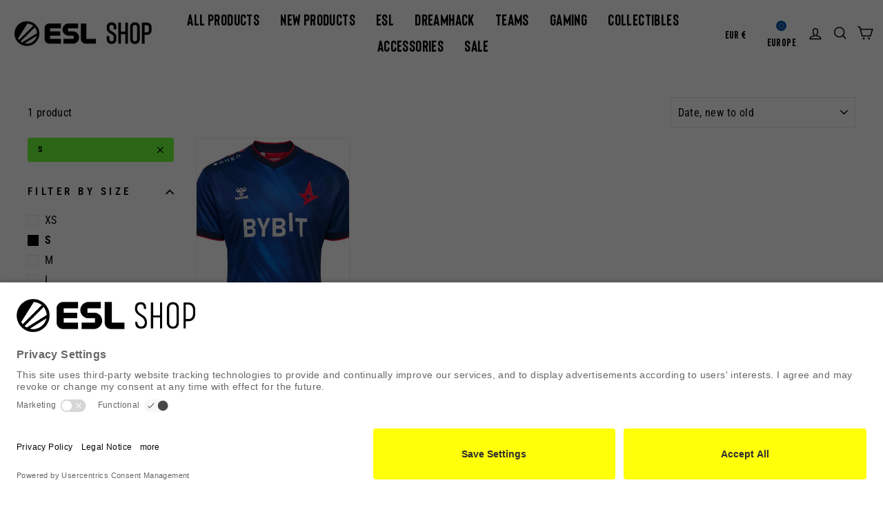

--- FILE ---
content_type: text/css
request_url: https://shop.esl.com/cdn/shop/t/239/assets/minimal-theme-global.css?v=116301446516158811031731494501
body_size: 355
content:
.minimal-container{padding:10px 20px;font-family:"Sharp Grotesk Book 18"}.minimal-container .h1,.minimal-container h1,.minimal-container .h2,.minimal-container h2,.minimal-container .h3,.minimal-container h3{font-family:"Sharp Grotesk Bold 19"!important;font-weight:900!important;text-transform:uppercase!important;letter-spacing:0px!important;margin:0!important}@media (max-width:640px){.minimal-container .h1,.minimal-container h1,.minimal-container .h2,.minimal-container h2,.minimal-container .h3,.minimal-container h3{font-size:1.6rem}}.minimal-container .faux-select,.minimal-container button{font-family:"Sharp Grotesk Bold 19";font-size:calc(var(--typeBaseSize) * .85);letter-spacing:var(--typeBaseSpacing);line-height:var(--typeBaseLineHeight)}.minimal-container .btn,.minimal-container .product-reviews .spr-button,.minimal-container .product-reviews .spr-summary-actions a,.minimal-container .rte .btn,.minimal-container .shopify-payment-button .shopify-payment-button__button--unbranded{font-family:"Sharp Grotesk Bold 19";color:#fff;text-transform:uppercase;background-color:#000!important}.minimal-container .btn:hover,.minimal-container .product-reviews .spr-button:hover,.minimal-container .product-reviews .spr-summary-actions a:hover,.minimal-container .rte .btn:hover,.minimal-container .shopify-payment-button .shopify-payment-button__button--unbranded:hover{background-color:#363636!important}.minimal-container .add-to-cart .span-cart-text,.minimal-container .sold-out .span-cart-text{color:#fff!important}@media (max-width:640px){.minimal-container a#BIS_trigger{font-size:.7rem!important}.minimal-container .add-to-cart .span-cart-text,.minimal-container .sold-out .span-cart-text{font-size:.85rem}}.add-to-cart .span-cart-text:after,.sold-out .span-cart-text:after{display:none!important}.h2.drawer__title{opacity:0!important;font-size:.5rem}.drawer__fixed-header,.drawer__header{height:auto!important;margin:0!important;padding:5px!important}.drawer__close-button{padding:5px!important;right:0!important}.minimal-collection__collection-standard{box-sizing:border-box;display:grid;grid-template-columns:calc(50% - 10px) calc(50% - 10px);gap:30px 10px}@media (min-width:640px){.minimal-collection__collection-standard{grid-template-columns:calc(20% - 10px) calc(20% - 10px) calc(20% - 10px) calc(20% - 10px) calc(20% - 10px);gap:30px 10px}}.minimal-collection-product .grid-product{margin:0}.minimal-collection-product .grid__item{float:none;padding-left:0}.minimal-collection-product .grid-product__content{border:none}.minimal-collection-product .grid__image-ratio,.minimal-collection-product .grid-product__secondary-image{background-size:contain;background-color:#fff}.minimal-collection-product .grid-product__link:hover{border:none!important;box-shadow:none!important}.minimal-collection-product .grid-product__link:hover .grid-product__image-mask{transform:scale(1)}.minimal-collection-product .grid-product__title,.minimal-collection-product .grid-product__price{font-size:.9rem;letter-spacing:0;text-transform:uppercase}.minimal-collection-product .grid-product__price{font-family:"Sharp Grotesk Bold 19";color:#000;margin:-3px 0 0}.minimal-container .collection-sidebar__group .faux-select,.minimal-container .collection-sidebar__group button{font-family:ESL Legend Bold!important;font-size:1.2rem}.minimal-container .tag-list--checkboxes a{font-size:1rem;font-family:Roboto Condensed}.minimal-container .drawer__contents{font-family:Roboto Condensed}.breadcrumb{display:flex;gap:3px}@media (max-width:640px){.breadcrumb{display:none}}.minimal-container .disclosure-list__item{padding:5px 15px 0!important}.template-page.dreamhack .main-content p{font-family:"Sharp Grotesk Book 18"!important}.template-page.dreamhack .main-content p strong{font-family:"Sharp Grotesk Bold 19"!important}.template-page.dreamhack .main-content h3{font-family:"Tusker Grotesk 5700 Bold"!important}.template-page.dreamhack .main-content #mc-embedded-subscribe{margin:0;border:none;color:#fff;font-family:"Sharp Grotesk Book 18"!important}.template-page.dreamhack .main-content #mc_embed_signup .mc-field-group.gdprfields{padding:0!important;min-height:10px!important}.template-page.dreamhack .main-content #mc_embed_signup .mc-field-group label.gdpr{display:grid;grid-template-columns:20px auto}.template-page.dreamhack .main-content #mc_embed_signup .mc-field-group input{padding-left:10px;padding-right:10px}.template-page.dreamhack .main-content #mc_embed_signup .mc-field-group.gdprfields input{display:inline-block!important}.template-page.dreamhack .main-content #mc_embed_signup{width:100%}.template-page.dreamhack .main-content .content__gdpr label{margin-bottom:12px!important}.template-page.dreamhack .main-content #mergeRow-gdpr{margin-top:0}.template-page.dreamhack #mc_embed_signup{background:none!important}
/*# sourceMappingURL=/cdn/shop/t/239/assets/minimal-theme-global.css.map?v=116301446516158811031731494501 */


--- FILE ---
content_type: text/css
request_url: https://shop.esl.com/cdn/shop/t/239/assets/minimal-header-template.css?v=177330283035608336541731494501
body_size: -359
content:
.minimal-header .site-header{background:#fff;padding:0}.site-nav__item{font-family:ESL Legend Bold}.minimal-mob-burger{display:block}.minimal-desktop--nav,.minimal-header .toolbar__item{display:none}@media (min-width:1280px){.minimal-mob-burger{display:none}.minimal-desktop--nav,.minimal-header .toolbar__item{display:block}}.minimal-header .site-nav__link--icon{padding-left:6px;padding-right:6px}.site-nav__link,.site-nav__link:hover{color:#000}.site-nav__link--icon .icon{width:24px;height:24px}.minimal-header .dropbtn,.minimal-header .toolbar__item .faux-select,.minimal-header .toolbar__item select{background:#fff;padding:0 5px;height:auto;color:#000;font-family:ESL Legend Bold!important;font-size:1rem}.minimal-header .dropbtn:hover,.minimal-header .toolbar__item .faux-select:hover,.minimal-header .toolbar__item select:hover{color:#000}.minimal-header .currency-flag{width:15px;height:15px;display:none}.minimal-header .dropdown:hover .dropbtn{background:#fff}.minimal-header .dropdown-content{min-width:170px;top:20px}.minimal-header .dropdown-content a,.minimal-header .disclosure-list a{font-size:.8rem}.minimal-header .dropdown-content .dropdown-icons{margin-right:5px;position:relative;top:-1px}.site-navigation .site-nav__link,.site-nav__dropdown-link.site-nav__dropdown-link--top-level,.megamenu .site-nav__dropdown-link.site-nav__dropdown-link--top-level{font-family:ESL Legend Bold;font-size:1.4rem!important;text-transform:uppercase}.megamenu .site-nav__dropdown-link,.site-nav__dropdown-link--second-level{font-size:1rem!important}.dropdown-icons{line-height:0}.minimal-header .dropdown-content a,.minimal-header .disclosure-list a,.disclosure-list__item .disclosure-list__label{font-family:ESL Legend Bold;font-size:1rem}
/*# sourceMappingURL=/cdn/shop/t/239/assets/minimal-header-template.css.map?v=177330283035608336541731494501 */


--- FILE ---
content_type: text/javascript
request_url: https://shop.esl.com/cdn/shop/t/239/assets/custom.js?v=181814815444999256761731494501
body_size: -119
content:
if(document.querySelectorAll(".team-slider").length){const team_slider=tns({container:".team-slider",loop:!0,items:12,gutter:2,nav:!1,autoplay:!0,autoplayHoverPause:!1,autoplayButtonOutput:!1,speed:4500,autoplayTimeout:0,preventActionWhenRunning:!0,mouseDrag:!1,controls:!1,responsive:{320:{items:4},768:{items:8},1024:{items:12}}})}if(document.querySelectorAll(".products-on-sale-slider").length){const products_on_sale_slider=tns({container:".products-on-sale-slider",loop:!0,items:4,nav:!1,autoplay:!1,autoplayHoverPause:!0,autoplayButtonOutput:!1,speed:1e3,preventActionWhenRunning:!0,controls:!0,prevButton:".prev_arrow",nextButton:".next_arrow",responsive:{320:{items:2},768:{items:3},1024:{items:4}}})}for(const bf_slider of document.getElementsByClassName("bf-slider")){var handle=bf_slider.dataset.handle;if(document.querySelectorAll("."+handle+"-bf-slider").length){const handle_products_slider=tns({container:"."+handle+"-bf-slider",loop:!0,items:3,nav:!1,autoplay:!1,autoplayHoverPause:!0,autoplayButtonOutput:!1,speed:1e3,preventActionWhenRunning:!0,controls:!0,prevButton:"."+handle+"_prev_arrow",nextButton:"."+handle+"_next_arrow",responsive:{320:{items:3},768:{items:3},1024:{items:3}}})}}for(const slider of document.getElementsByClassName("custom-slider")){var handle=slider.dataset.handle;if(console.log(handle),document.querySelectorAll("."+handle+"-products-slider").length){const handle_products_slider=tns({container:"."+handle+"-products-slider",loop:!0,items:4,nav:!1,autoplay:!1,autoplayHoverPause:!0,autoplayButtonOutput:!1,speed:1e3,preventActionWhenRunning:!0,controls:!0,prevButton:"."+handle+"_prev_arrow",nextButton:"."+handle+"_next_arrow",responsive:{320:{items:2},768:{items:3},1024:{items:4}}})}}if(document.querySelectorAll(".cloud9-slider").length){const cloud9_products_slider=tns({container:".cloud9-slider",loop:!0,items:3,nav:!1,autoplay:!1,autoplayHoverPause:!0,autoplayButtonOutput:!1,speed:1e3,preventActionWhenRunning:!0,controls:!0,prevButton:".cloud_prev_arrow",nextButton:".cloud_next_arrow",responsive:{320:{items:2},768:{items:2},1024:{items:3}}})}if(document.addEventListener("recommended-products:loaded",function(){const product_recommend_prev=document.querySelector(".product-recommendations_prev_arrow"),product_recommend_next=document.querySelector(".product-recommendations_next_arrow"),product_recommendations_slider=tns({container:".product-recommendations__slider",loop:!0,items:4,nav:!1,autoplay:!1,autoplayHoverPause:!0,autoplayButtonOutput:!1,speed:1e3,mouseDrag:!0,preventActionWhenRunning:!0,controls:!0,prevButton:product_recommend_prev,nextButton:product_recommend_next,responsive:{320:{items:2},768:{items:2},1024:{items:4}}})}),document.querySelectorAll(".featured-collection-grid--standard").length){let checkScreenSize2=function(){var screenWidth=window.innerWidth||document.documentElement.clientWidth||document.body.clientWidth,collectionGrid=document.querySelector(".featured-collection-grid"),gridItems=collectionGrid.getElementsByClassName("grid__item"),lastGridItem=gridItems[gridItems.length-1];screenWidth>768?lastGridItem.style.display="block":lastGridItem.style.display="none"};var checkScreenSize=checkScreenSize2;window.addEventListener("load",checkScreenSize2),window.addEventListener("resize",checkScreenSize2)}
//# sourceMappingURL=/cdn/shop/t/239/assets/custom.js.map?v=181814815444999256761731494501


--- FILE ---
content_type: application/javascript
request_url: https://www.zeropartyforms.com/w37htfhcq2/vendor/6c2b6dee-d93d-4901-95c7-27e24c6cd3dc/user.js?cb=638956390163621221
body_size: 5454
content:
const DIGIOH_PREVIEW_GLOBALS={DIGIOH_IS_PREVIEW:"boolean"==typeof DIGIOH_IS_PREVIEW&&DIGIOH_IS_PREVIEW||/true/.test("//false"),DIGIOH_SUBMISSION_OVERRIDE:"undefined"!=typeof DIGIOH_SUBMISSION_OVERRIDE&&DIGIOH_SUBMISSION_OVERRIDE.length>7?DIGIOH_SUBMISSION_OVERRIDE:"",DIGIOH_OVERRIDE_CACHE_VALUES:"undefined"!=typeof DIGIOH_OVERRIDE_CACHE_VALUES?DIGIOH_OVERRIDE_CACHE_VALUES:{},LIGHTBOX_GUID_PREVIEW:"undefined"!=typeof LIGHTBOX_GUID_PREVIEW?LIGHTBOX_GUID_PREVIEW:"",IS_PREVIEW_CLICK:"undefined"!=typeof PREVIEW_TYPE&&"click"==PREVIEW_TYPE,IS_PREVIEW_HOVER:"undefined"!=typeof PREVIEW_TYPE&&"hover"==PREVIEW_TYPE,IS_PREVIEW_SCROLL:"undefined"!=typeof PREVIEW_TYPE&&"scroll"==PREVIEW_TYPE,IS_PREVIEW_EXIT:"undefined"!=typeof PREVIEW_TYPE&&"exit"==PREVIEW_TYPE,DigiohPreviewOnScriptLoaded:"function"==typeof DigiohPreviewOnScriptLoaded?DigiohPreviewOnScriptLoaded:function(){},wasScriptOnLoadedCalled:"boolean"==typeof wasScriptOnLoadedCalled&&wasScriptOnLoadedCalled};var DIGIOH_API={};const DIGIOH_CUSTOM_JS_GLOBAL={};var DIGIOH_CUSTOM_JS_SUPER={},DIGIOH_CUSTOM_JS={};const DIGIOH_VENDOR_GUID="6c2b6dee-d93d-4901-95c7-27e24c6cd3dc",DIGIOH_VENDOR_SHORT_ID="45508",DIGIOH_PARTNER_NAME="",DIGIOH_KEEN_WRITE_KEY="[base64]";var DIGIOH_CACHE_VERSION="638956401042215817";const DIGIOH_STORAGE_TYPE="local_storage",DIGIOH_EMBED_TYPE="lightning",DIGIOH_USE_HTTPS_ONLY=/true/.test("false"),DIGIOH_USE_FRAME_COMPATIBILITY=/true/.test("false"),DIGIOH_LIGHTBOX_CONDITIONS=[];DIGIOH_LIGHTBOX_CONDITIONS[0]={},DIGIOH_LIGHTBOX_CONDITIONS[0].lightbox_guid="a1a70cdd-5282-49b5-950d-0f9a77408b5f",DIGIOH_LIGHTBOX_CONDITIONS[0].conditions=[[{p:"S_current_page_url",o:"starts_with",v:"https://shop.esl.com/",s:[],sd:"",ed:""},{p:"R_ruleset",o:"equals",v:"4251",s:[],sd:"",ed:""},{p:"E_lightbox_activity",o:"equals",v:"submit",s:[],sd:"",ed:""},{p:"I_total_time_seconds",o:"greater_than",v:"3",s:[],sd:"",ed:""},{p:"E_visitor_activity_session",o:"equals",v:"1",s:[],sd:"",ed:""},{p:"I_days_since_last_view",o:"greater_than",v:"1",s:[],sd:"",ed:""},{p:"E_visitor_activity_visitor",o:"equals",v:"5",s:[],sd:"",ed:""},{p:"S_current_page_url_host",o:"does_not_start_with",v:"us-shop.esl.com",s:[],sd:"",ed:""}],[{p:"C_click_jquery_selector",o:"equals",v:".contact-form",s:[],sd:"",ed:""},{p:"S_current_page_url",o:"not_in_set_contains",s:["pages/help-contact","pages/contact-us"],v:"",sd:"",ed:""},{p:"S_current_page_url_host",o:"does_not_start_with",v:"us-shop.esl.com",s:[],sd:"",ed:""}]],DIGIOH_LIGHTBOX_CONDITIONS[1]={},DIGIOH_LIGHTBOX_CONDITIONS[1].lightbox_guid="7f85fea7-4735-48e1-8032-bbf1a7020ba3",DIGIOH_LIGHTBOX_CONDITIONS[1].conditions=[[{p:"S_current_page_url",o:"in_set_contains",s:["https://dreamhack.com/","https://dreamhack.com/new/","https://dreamhack.com/atlanta","https://dreamhack.com/stockholm","https://dreamhack.com/dallas"],v:"",sd:"",ed:""},{p:"I_total_time_seconds",o:"greater_than",v:"5",s:[],sd:"",ed:""},{p:"E_visitor_activity_session",o:"equals",v:"1",s:[],sd:"",ed:""},{p:"E_lightbox_activity",o:"equals",v:"submit",s:[],sd:"",ed:""},{p:"I_days_since_last_view",o:"greater_than",v:"1",s:[],sd:"",ed:""},{p:"E_visitor_activity_visitor",o:"equals",v:"5",s:[],sd:"",ed:""},{p:"S_current_page_url",o:"not_in_set",s:["https://dreamhack.com/dallas/timer/","https://dreamhack.com/dallas/countdown/"],v:"",sd:"",ed:""}],[{p:"C_click_jquery_selector",o:"equals",v:".open-dh-nl-form",s:[],sd:"",ed:""}]],DIGIOH_LIGHTBOX_CONDITIONS[2]={},DIGIOH_LIGHTBOX_CONDITIONS[2].lightbox_guid="ddb6709a-7db6-4332-b391-61ad70c37c31",DIGIOH_LIGHTBOX_CONDITIONS[2].conditions=[[{p:"S_current_page_url",o:"contains",v:"https://snapdragonproseries.com/",s:[],sd:"",ed:""}],[{p:"C_click_jquery_selector",o:"equals",v:".newsletter-sps-dig",s:[],sd:"",ed:""}]],DIGIOH_LIGHTBOX_CONDITIONS[3]={},DIGIOH_LIGHTBOX_CONDITIONS[3].lightbox_guid="66a3e8a0-b2ef-4501-8ee2-f18be7535edc",DIGIOH_LIGHTBOX_CONDITIONS[3].conditions=[[{p:"S_current_page_url",o:"contains",v:"https://snapdragonproseries.com/dev-digioh-nl-test/",s:[],sd:"",ed:""},{p:"I_total_time_seconds",o:"greater_than",v:"5",s:[],sd:"",ed:""}],[{p:"C_click_jquery_selector",o:"equals",v:".nl-form",s:[],sd:"",ed:""},{p:"S_current_page_url",o:"does_not_contain",v:"/partners/",s:[],sd:"",ed:""}]];const DIGIOH_LIGHTBOX_RULESETS={4251:[[{p:"S_current_page_url",o:"not_in_set_contains",s:["/cart","/checkout","/about","/privacy","/quiz","/faq"],v:"",sd:"",ed:""}]],4333:[[{p:"E_exit_intent",o:"in_set",s:["Mouse exits window top","Mouse exits window bottom","Mouse exits window left","Mouse exits window top"],v:"",sd:"",ed:""},{p:"E_device",o:"in_set",s:["Desktop","Tablet"],v:"",sd:"",ed:""}],[{p:"I_idle_time_seconds",o:"greater_than",v:"3",s:[],sd:"",ed:""},{p:"E_device",o:"in_set",s:["Phone","Tablet"],v:"",sd:"",ed:""}]]},DIGIOH_LIGHTBOX_IDS={"a1a70cdd-5282-49b5-950d-0f9a77408b5f":"287893","7f85fea7-4735-48e1-8032-bbf1a7020ba3":"291694","ddb6709a-7db6-4332-b391-61ad70c37c31":"291273","66a3e8a0-b2ef-4501-8ee2-f18be7535edc":"291314"},DIGIOH_LIGHTBOX_NAMES={"a1a70cdd-5282-49b5-950d-0f9a77408b5f":"Live: ESL Shop Opt In Pop Up (EU)","7f85fea7-4735-48e1-8032-bbf1a7020ba3":"Dreamhack Newsletter Popup - New style","ddb6709a-7db6-4332-b391-61ad70c37c31":"Snapdragon Pro Series Newsletter DEV Test","66a3e8a0-b2ef-4501-8ee2-f18be7535edc":"Snapdragon Pro Series Newsletter DEV Test Popup"},DIGIOH_VARIATION_TO_BOX_MAP={};DIGIOH_API.DIGIOH_LIGHTBOX_SETTINGS={},DIGIOH_API.DIGIOH_LIGHTBOX_EFFECTS={};let DIGIOH_LIGHTBOX_EFFECTS=DIGIOH_API.DIGIOH_LIGHTBOX_EFFECTS;DIGIOH_API.BREAKPOINT_POINTER={},DIGIOH_API.BREAKPOINT_POINTER["a1a70cdd-5282-49b5-950d-0f9a77408b5f"]={},DIGIOH_API.BREAKPOINT_POINTER["a1a70cdd-5282-49b5-950d-0f9a77408b5f"].mobile_500=!0,DIGIOH_API.BREAKPOINT_POINTER["7f85fea7-4735-48e1-8032-bbf1a7020ba3"]={},DIGIOH_API.BREAKPOINT_POINTER["7f85fea7-4735-48e1-8032-bbf1a7020ba3"].mobile_600=!0,DIGIOH_API.BREAKPOINT_POINTER["ddb6709a-7db6-4332-b391-61ad70c37c31"]={},DIGIOH_API.BREAKPOINT_POINTER["ddb6709a-7db6-4332-b391-61ad70c37c31"].mobile_700=!0,DIGIOH_API.BREAKPOINT_POINTER["66a3e8a0-b2ef-4501-8ee2-f18be7535edc"]={},DIGIOH_API.BREAKPOINT_POINTER["66a3e8a0-b2ef-4501-8ee2-f18be7535edc"].mobile_515=!0,DIGIOH_API.DIGIOH_PIXEL_THRESHOLDS={};let DIGIOH_DATA_STORAGE_TYPE_BY_BOX_OBJ={};DIGIOH_DATA_STORAGE_TYPE_BY_BOX_OBJ={};let DIGIOH_LIGHTBOX_MASTER_RULES={};DIGIOH_LIGHTBOX_MASTER_RULES={OneBoxPerPageview:!1,OneBoxPerSession:!1,OneBoxPerVisitor:!1,StopAfterFormSubmitted:!1,DisableIfCookiesDisabled:!1,IgnoreForInlineBoxes:!0,AllowMultipleBoxes:!1};let DIGIOH_LIGHTBOX_INLINES=[];DIGIOH_LIGHTBOX_INLINES=[{GUID:"ddb6709a-7db6-4332-b391-61ad70c37c31",display_rules:"conditions",custom_js_rules:"all",position_using:"smart_tag",jquery_selector:"body"}];let DIGIOH_LIGHTBOX_PRELOAD_ARR=[];DIGIOH_LIGHTBOX_PRELOAD_ARR=[];let DIGIOH_DYNAMIC_BOXES=[];DIGIOH_DYNAMIC_BOXES=[];let DIGIOH_SPLIT_TESTS_ARR=[];DIGIOH_SPLIT_TESTS_ARR=[];const DIGIOH_USE_CONSOLE=/true/.test("false"),DIGIOH_USE_RESPONSIVE=!1,DIGIOH_USE_PRQ=/true/.test("true"),DIGIOH_IS_QA=/true/.test("false"),DIGIOH_BLIP_LZ="NoIg7GB0Bs2QnABkgJgIxpAGgAQgCxxrQCsqJakGJ2e0KqayaAHCzCrSPY8xaui4pE8KkgRwkQxHBRzIUNAGZE02fMUzpotOJL4q-7WOT6ELY7uRKlqY.12il-NQIZlhnXCDRhb-MiZKVks9AylvYVEHeCh8LzxhdQYoT1DTA2VVSJk3GFRnVzl3VHj0.N0XHJ0wqjBsxNzihTEqxuSW9AtqyBioCMaajKolbsHe4NiCtpAkvLgSMdmm-Vkynr7GJaiJsVT18atezPoi-UDCLl9.[base64].B2cjRMJ2Am8IQbR5hKTMBtKMJRUseOhmPgqWy3unGAx0Dzr3Qv0x5yIYR7EmRQyQFf9nypE8aTxZNegeR8AJYWwUIg3gRkPK1DnEJRJhmJDnzgfA93FSD8QUUi.[base64].dB.x5GCEXi4J-Uy9FapgfUauShCkvS7CeJo.g2BUgDWIKCzVIKl5CpEEwEECGyHK7TTupGoSwFBBjBqVezVK1Px-uYJQsP0jiRr2j4dqoITi241bzq6orb0QQJwMOgbjqVS6WKskgYNWl7lOhcR4A8FqKTavUwqrbywc7QNByAxRoG426ZKfcoiBmzbOW-coAbsBrEX-6cJr-MhYDOVydHq9o8jc04.[base64].hO3OVu5vmBn4f0-1.vudL-Tl-wHP9-l9fzLD.s5P-OcjisECByTcgC5RazrK2AeiA.4Oxfv5JWdtig80cnULWq0zzsQFgNHgxBYHf0UBpchj8-TAJnHAwwBMX7KAzswpQaCGHKF.pwkgx9OEiS.jQjAdCUGcIpiAnhIiX7pmoR.Mkb8KEwFkTuNMTCxGsM4cLRobC3qWTgI5HmZ5h7EOYI-fU9DFHKDAQwpUyi5R2IQA4jAfDFFSwkZYtRlilAKJocWJxeYHHWNcZ4oRUjOHcMsfgDRliXFCNeNonhTjzGiMiUEoRdwHHBkyckl-8AwmKPgBEmhy8EkeJCR.[base64]";let COUPON_GROUP_POPULATE_OBJ={};COUPON_GROUP_POPULATE_OBJ={};const ClientJsDomMaxWaitSeconds=parseInt("0");let ACCOUNT_METADATA={};ACCOUNT_METADATA={},DIGIOH_API.canAccessParentWindow=function(){try{return window.parent.document,!0}catch{return!1}},DIGIOH_API.isSameOrigin=function(I){try{return I.document,I.location.href,I.location.origin===window.location.origin}catch{return!1}},DIGIOH_API.getHighestSameOriginWindow=function(I=window,e=16){let _=I;for(let I=0;I<e;I++){const I=_.parent;if(I===_)break;if(!DIGIOH_API.isSameOrigin(I))break;_=I}return _},DIGIOH_API.hasInaccessibleAncestor=function(I=window){const e=DIGIOH_API.getHighestSameOriginWindow(I);if(e.parent===e)return!1;try{return e.parent.document,e.parent.location.href,!1}catch{return!0}};let DIGIOH_PARENT_WINDOW_CONTEXT="",DIGIOH_TOP_WINDOW_CONTEXT=DIGIOH_API.getHighestSameOriginWindow(),_digiohProtocol="https://";DIGIOH_USE_FRAME_COMPATIBILITY?(_digiohProtocol="https:"==window.document.location.protocol?"https://":"http://",DIGIOH_PARENT_WINDOW_CONTEXT=window):(_digiohProtocol="https:"==window.parent.document.location.protocol?"https://":"http://",DIGIOH_PARENT_WINDOW_CONTEXT=window.parent);const _digiohProtocolOverride=void 0!==DIGIOH_USE_HTTPS_ONLY&&!0===DIGIOH_USE_HTTPS_ONLY?"https://":_digiohProtocol;DIGIOH_API.DIGIOH_USE_FRAME_COMPATIBILITY=DIGIOH_USE_FRAME_COMPATIBILITY,DIGIOH_API.DIGIOH_TOP_WINDOW_CONTEXT=DIGIOH_TOP_WINDOW_CONTEXT,DIGIOH_API.DIGIOH_PARENT_WINDOW_CONTEXT=DIGIOH_PARENT_WINDOW_CONTEXT,DIGIOH_API.IS_LIGHTBOX_INLINE_JS=!1;try{DIGIOH_API.canAccessParentWindow()&&window.parent.document.getElementById("lightboxjs-lightboxlib")&&window.parent.document.getElementById("lightboxjs-frame-lightboxlib")&&(DIGIOH_API.IS_LIGHTBOX_INLINE_JS=!0)}catch(I){}const DIGIOH_CONFIG={REGION:"US",PROTOCOL:_digiohProtocol,PROTOCOL_USER_OVERRIDE:_digiohProtocolOverride,CDN_DOMAIN:"www.zeropartyforms.com/w37htfhcq2",BOX_BASE_URL:_digiohProtocolOverride+"www.zeropartyforms.com/w37htfhcq2",SUBMIT_BASE_URL:_digiohProtocolOverride+"www.zeropartyforms.com/sub77784t6",SUBMITCUS_BASE_URL:_digiohProtocolOverride+"www.zeropartyforms.com/suc329b45s",API_BASE_URL:_digiohProtocolOverride+"www.zeropartyforms.com/a4flkt7l2b",JSAPI_BASE_URL:_digiohProtocolOverride+"www.zeropartyforms.com/jnxs3jkh45",COUPON_BASE_URL:_digiohProtocolOverride+"www.zeropartyforms.com/cou780rkla",S3_BASE_URL:_digiohProtocolOverride+"www.zeropartyforms.com/s3awjbnctc",LOG_BASE_URL:_digiohProtocolOverride+"www.zeropartyforms.com/lgev3f7m0c",ROB_BASE_URL:_digiohProtocolOverride+"robert.lightboxcdn.com",BETA_BASE_URL:_digiohProtocolOverride+"beta.lightboxcdn.com",BETA2_BASE_URL:_digiohProtocolOverride+"beta2.lightboxcdn.com",BUILD_VERSION_NUMBER:"1.0.9413.37044",CUSTOM_FIELDS_LIMIT:parseInt("50")||50,USE_SUBMIT_POST:/true/.test("true"),CACHE_VALUES:{main:"56EDD2CD14C310EFF927A54CE0B5E471",custom:"3D9741971EE28E67E24B9718B92A5795",custom_box:"B0F8B93B549381EFC763A5D714876DB4",lightbox_builder:"B36E4DBD4899A6FE05A38B2FA7D3A22A",boxes:{},...DIGIOH_PREVIEW_GLOBALS.DIGIOH_OVERRIDE_CACHE_VALUES},NAMED_CUSTOM_FIELDS:[],DIGIOH_USE_BUGSNAG:/true/.test("false"),USE_LZ:/true/.test("true"),USE_GLOBAL_BOX_SUPPRESSION:/true/.test("false"),OVERRIDE_BOX_GUID:null};DIGIOH_API.CONFIG=DIGIOH_CONFIG,DIGIOH_API.CONFIG.CACHE_VALUES.boxes["a1a70cdd-5282-49b5-950d-0f9a77408b5f"]="638809259445900000",DIGIOH_API.CONFIG.CACHE_VALUES.boxes["7f85fea7-4735-48e1-8032-bbf1a7020ba3"]="638809259445900000",DIGIOH_API.CONFIG.CACHE_VALUES.boxes["ddb6709a-7db6-4332-b391-61ad70c37c31"]="638809259445900000",DIGIOH_API.CONFIG.CACHE_VALUES.boxes["66a3e8a0-b2ef-4501-8ee2-f18be7535edc"]="638809259445900000",DIGIOH_API.CONFIG.NAMED_CUSTOM_FIELDS=[{Id:1,Active:!0,Type:"string",Name:"custom_1",DisplayName:"Email Checkbox",Key:"digioh_email_checkbox"},{Id:2,Active:!0,Type:"string",Name:"custom_2",DisplayName:"Snapdragon Email",Key:"digioh_snapdragon_email"},{Id:3,Active:!0,Type:"string",Name:"custom_3",DisplayName:"First Name",Key:"first_name"},{Id:4,Active:!0,Type:"string",Name:"custom_4",DisplayName:"Snapdragon Email Checkbox",Key:"email_consent_checkbox"},{Id:5,Active:!0,Type:"string",Name:"custom_5",DisplayName:"Digioh Source",Key:"digioh_source"},{Id:6,Active:!0,Type:"int",Name:"custom_6",DisplayName:"Today",Key:"today"}],DIGIOH_API.loadScript=function(I,e){var _=document.head,o=document.createElement("script");o.type="text/javascript",o.src=I,o.onreadystatechange=e,o.onload=e,_.appendChild(o)},DIGIOH_API.loadUserScript=async function(I,e){DIGIOH_IS_QA?I=I.replace(/\.[^/.]+$/,"_qa.js"):DIGIOH_IS_PREVIEW&&(I=I.replace(/\.[^/.]+$/,"_preview.js"));var _=DIGIOH_API.CONFIG.BOX_BASE_URL+"/vendor/"+DIGIOH_VENDOR_GUID+"/"+I;return e&&(_+="?cb="+e),new Promise(((I,e)=>{DIGIOH_API.loadScript(_,(function(){I(_+" loaded")}))}))},DIGIOH_IS_PREVIEW=DIGIOH_PREVIEW_GLOBALS.DIGIOH_IS_PREVIEW,DIGIOH_API.loadUserScript("custom.js",DIGIOH_API.CONFIG.CACHE_VALUES.custom).then((function(){DIGIOH_API.loadUserScript("main.js",DIGIOH_API.CONFIG.CACHE_VALUES.main)}));

--- FILE ---
content_type: application/javascript
request_url: https://www.zeropartyforms.com/a4flkt7l2b/z9gd/45508/shop.esl.com/jsonp/z?cb=1762082027233&dre=l&callback=jQuery36409273643147244783_1762082027216&_=1762082027217
body_size: 1023
content:
jQuery36409273643147244783_1762082027216({"dre":"l","response":"N4Ig5gpg9iBcoGMoDsAuBLZE0H0kBMI4QA5AQRABoQAvdABwKNhABYBmAJgEYBWKkAnSoAnsQDCUADYBXALYAjGQGcBGORBw0UzEGQ0AndAgCGAehIQA7jgCaUAwGsBSGWgMi8UQsQCqAZQEDCDB0FC8fFgB5AAkBDVQDKAjmXnZeamDQ8OQTDWIogAswlyg3RM9c.[base64].FBZagrCqIAAVET0CB4gBKUAUUFQpOUPIM0oxEB5CmlAEd0TQ8QAhKSYRykhDIZm0hQmOmFOkIdHIPHiQpJDSk1AOqQ4hA8kwmHlgHkiPHKhBRfy-iA4woOl0KGX4fB0p3sjkIJP4WWY-g4.B4gAiHUcqCg9HJoZT-HD-H9CnQOPtQjpAA90fQHY5mUWFOH0DzCgLRXwhr9fVWrDyEEyEIupDyZAqVRhcQBJQhodCy4w9FA4-UKGjMhkmBlO1N0-ha3wUNHAJIkSV9bETDAPE7iCExkHwOBWFYX4.l4N4gA___","success":true});